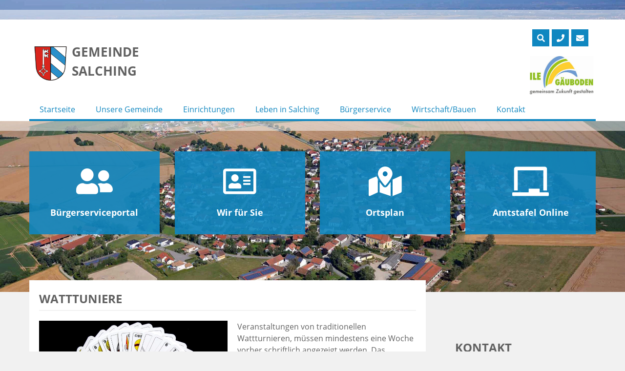

--- FILE ---
content_type: text/html; charset=UTF-8
request_url: https://www.salching.de/aktuelles/watttuniere/
body_size: 16928
content:
<!doctype html>
<html lang="de">
<head>
	<meta charset="UTF-8">
	<meta name="viewport" content="width=device-width, initial-scale=1">
    <meta name="handheldfriendly" content="true" />
	<link rel="profile" href="https://gmpg.org/xfn/11">

    <!-- Stylesheet -->
    <link rel="stylesheet" href="https://www.salching.de/wp-content/themes/gemeinde/assets/css/stylesheet.css">

    <!--    Preload Fonts-->
    <link rel="preload" href="https://www.salching.de/wp-content/themes/gemeinde/assets/webfonts/opensans/open-sans-v15-latin-300.woff2" as="font" type="font/woff2" crossorigin>
    <link rel="preload" href="https://www.salching.de/wp-content/themes/gemeinde/assets/webfonts/opensans/open-sans-v15-latin-regular.woff2" as="font" type="font/woff2" crossorigin>
    <link rel="preload" href="https://www.salching.de/wp-content/themes/gemeinde/assets/webfonts/opensans/open-sans-v15-latin-700.woff2" as="font" type="font/woff2" crossorigin>
    <link rel="preload" href="https://www.salching.de/wp-content/themes/gemeinde/assets/webfonts/fontawesome/fa-light-300.woff2" as="font" type="font/woff2" crossorigin>
    <link rel="preload" href="https://www.salching.de/wp-content/themes/gemeinde/assets/webfonts/fontawesome/fa-solid-900.woff2" as="font" type="font/woff2" crossorigin>
    <link rel="preload" href="https://www.salching.de/wp-content/themes/gemeinde/assets/webfonts/fontawesome/fa-regular-400.woff2" as="font" type="font/woff2" crossorigin>
    <link rel="preload" href="https://www.salching.de/wp-content/themes/gemeinde/assets/webfonts/fontawesome/fa-brands-400.woff2" as="font" type="font/woff2" crossorigin>
    <link rel="preload" href="https://www.salching.de/wp-content/themes/gemeinde/assets/webfonts/fontawesome/fa-duotone-900.woff2" as="font" type="font/woff2" crossorigin>


    <!-- FontAwsome -->
    <link rel="stylesheet" href="https://www.salching.de/wp-content/themes/gemeinde/assets/css/fontawesome/all.css">

    <!-- Favicons -->
    <link rel="apple-touch-icon" sizes="57x57" href="https://www.salching.de/wp-content/themes/gemeinde/assets/img/favicons/apple-icon-57x57.png">
    <link rel="apple-touch-icon" sizes="60x60" href="https://www.salching.de/wp-content/themes/gemeinde/assets/img/favicons/apple-icon-60x60.png">
    <link rel="apple-touch-icon" sizes="72x72" href="https://www.salching.de/wp-content/themes/gemeinde/assets/img/favicons/apple-icon-72x72.png">
    <link rel="apple-touch-icon" sizes="76x76" href="https://www.salching.de/wp-content/themes/gemeinde/assets/img/favicons/apple-icon-76x76.png">
    <link rel="apple-touch-icon" sizes="114x114" href="https://www.salching.de/wp-content/themes/gemeinde/assets/img/favicons/apple-icon-114x114.png">
    <link rel="apple-touch-icon" sizes="120x120" href="https://www.salching.de/wp-content/themes/gemeinde/assets/img/favicons/apple-icon-120x120.png">
    <link rel="apple-touch-icon" sizes="144x144" href="https://www.salching.de/wp-content/themes/gemeinde/assets/img/favicons/apple-icon-144x144.png">
    <link rel="apple-touch-icon" sizes="152x152" href="https://www.salching.de/wp-content/themes/gemeinde/assets/img/favicons/apple-icon-152x152.png">
    <link rel="apple-touch-icon" sizes="180x180" href="https://www.salching.de/wp-content/themes/gemeinde/assets/img/favicons/apple-icon-180x180.png">
    <link rel="icon" type="image/png" sizes="192x192"  href="https://www.salching.de/wp-content/themes/gemeinde/assets/img/favicons/android-icon-192x192.png">
    <link rel="icon" type="image/png" sizes="32x32" href="https://www.salching.de/wp-content/themes/gemeinde/assets/img/favicons/favicon-32x32.png">
    <link rel="icon" type="image/png" sizes="96x96" href="https://www.salching.de/wp-content/themes/gemeinde/assets/img/favicons/favicon-96x96.png">
    <link rel="icon" type="image/png" sizes="16x16" href="https://www.salching.de/wp-content/themes/gemeinde/assets/img/favicons/favicon-16x16.png">
    <link rel="manifest" href="https://www.salching.de/wp-content/themes/gemeinde/assets/img/favicons/manifest.json">
    <meta name="msapplication-TileColor" content="#ffffff">
    <meta name="msapplication-TileImage" content="https://www.salching.de/wp-content/themes/gemeinde/assets/img/favicons/ms-icon-144x144.png">
    <meta name="theme-color" content="#ffffff">

    
	
<script>
const lang = ["Google Maps","Google Karte laden","Die  Karte wurde von Google Maps eingebettet.","Es gelten die","von Google.","Datenschutzerklärungen","https://www.salching.de/wp-content/plugins/aweos-google-maps-iframe-load-per-click/lang/../"];
</script>
<meta name='robots' content='index, follow, max-image-preview:large, max-snippet:-1, max-video-preview:-1' />

	<!-- This site is optimized with the Yoast SEO plugin v26.5 - https://yoast.com/wordpress/plugins/seo/ -->
	<title>Watttuniere - Gemeinde Salching</title>
	<link rel="canonical" href="https://www.salching.de/aktuelles/watttuniere/" />
	<meta property="og:locale" content="de_DE" />
	<meta property="og:type" content="article" />
	<meta property="og:title" content="Watttuniere - Gemeinde Salching" />
	<meta property="og:description" content="Veranstaltungen von traditionellen Wattturnieren, müssen mindestens eine Woche vorher schriftlich angezeigt werden. Das entsprechende Formular finden Sie hier." />
	<meta property="og:url" content="https://www.salching.de/aktuelles/watttuniere/" />
	<meta property="og:site_name" content="Gemeinde Salching" />
	<meta property="article:published_time" content="2024-04-25T09:55:04+00:00" />
	<meta property="article:modified_time" content="2024-04-25T09:55:05+00:00" />
	<meta property="og:image" content="https://www.salching.de/wp-content/uploads/2024/04/cards-627167_1920.jpg" />
	<meta property="og:image:width" content="1920" />
	<meta property="og:image:height" content="1440" />
	<meta property="og:image:type" content="image/jpeg" />
	<meta name="author" content="Edith Wörtz" />
	<meta name="twitter:card" content="summary_large_image" />
	<meta name="twitter:label1" content="Verfasst von" />
	<meta name="twitter:data1" content="Edith Wörtz" />
	<meta name="twitter:label2" content="Geschätzte Lesezeit" />
	<meta name="twitter:data2" content="1 Minute" />
	<script type="application/ld+json" class="yoast-schema-graph">{"@context":"https://schema.org","@graph":[{"@type":"WebPage","@id":"https://www.salching.de/aktuelles/watttuniere/","url":"https://www.salching.de/aktuelles/watttuniere/","name":"Watttuniere - Gemeinde Salching","isPartOf":{"@id":"https://www.salching.de/#website"},"primaryImageOfPage":{"@id":"https://www.salching.de/aktuelles/watttuniere/#primaryimage"},"image":{"@id":"https://www.salching.de/aktuelles/watttuniere/#primaryimage"},"thumbnailUrl":"https://www.salching.de/wp-content/uploads/2024/04/cards-627167_1920.jpg","datePublished":"2024-04-25T09:55:04+00:00","dateModified":"2024-04-25T09:55:05+00:00","author":{"@id":"https://www.salching.de/#/schema/person/34d395dc22a2bfd57954c0e9c1748401"},"breadcrumb":{"@id":"https://www.salching.de/aktuelles/watttuniere/#breadcrumb"},"inLanguage":"de","potentialAction":[{"@type":"ReadAction","target":["https://www.salching.de/aktuelles/watttuniere/"]}]},{"@type":"ImageObject","inLanguage":"de","@id":"https://www.salching.de/aktuelles/watttuniere/#primaryimage","url":"https://www.salching.de/wp-content/uploads/2024/04/cards-627167_1920.jpg","contentUrl":"https://www.salching.de/wp-content/uploads/2024/04/cards-627167_1920.jpg","width":1920,"height":1440,"caption":"Bild: Pixabay"},{"@type":"BreadcrumbList","@id":"https://www.salching.de/aktuelles/watttuniere/#breadcrumb","itemListElement":[{"@type":"ListItem","position":1,"name":"Startseite","item":"https://www.salching.de/"},{"@type":"ListItem","position":2,"name":"Watttuniere"}]},{"@type":"WebSite","@id":"https://www.salching.de/#website","url":"https://www.salching.de/","name":"Gemeinde Salching","description":"","potentialAction":[{"@type":"SearchAction","target":{"@type":"EntryPoint","urlTemplate":"https://www.salching.de/?s={search_term_string}"},"query-input":{"@type":"PropertyValueSpecification","valueRequired":true,"valueName":"search_term_string"}}],"inLanguage":"de"},{"@type":"Person","@id":"https://www.salching.de/#/schema/person/34d395dc22a2bfd57954c0e9c1748401","name":"Edith Wörtz"}]}</script>
	<!-- / Yoast SEO plugin. -->


<link rel="alternate" type="application/rss+xml" title="Gemeinde Salching &raquo; Feed" href="https://www.salching.de/feed/" />
<link rel="alternate" type="application/rss+xml" title="Gemeinde Salching &raquo; Kommentar-Feed" href="https://www.salching.de/comments/feed/" />
<link rel="alternate" title="oEmbed (JSON)" type="application/json+oembed" href="https://www.salching.de/wp-json/oembed/1.0/embed?url=https%3A%2F%2Fwww.salching.de%2Faktuelles%2Fwatttuniere%2F" />
<link rel="alternate" title="oEmbed (XML)" type="text/xml+oembed" href="https://www.salching.de/wp-json/oembed/1.0/embed?url=https%3A%2F%2Fwww.salching.de%2Faktuelles%2Fwatttuniere%2F&#038;format=xml" />
<style id='wp-img-auto-sizes-contain-inline-css' type='text/css'>
img:is([sizes=auto i],[sizes^="auto," i]){contain-intrinsic-size:3000px 1500px}
/*# sourceURL=wp-img-auto-sizes-contain-inline-css */
</style>
<style id='wp-emoji-styles-inline-css' type='text/css'>

	img.wp-smiley, img.emoji {
		display: inline !important;
		border: none !important;
		box-shadow: none !important;
		height: 1em !important;
		width: 1em !important;
		margin: 0 0.07em !important;
		vertical-align: -0.1em !important;
		background: none !important;
		padding: 0 !important;
	}
/*# sourceURL=wp-emoji-styles-inline-css */
</style>
<style id='wp-block-library-inline-css' type='text/css'>
:root{--wp-block-synced-color:#7a00df;--wp-block-synced-color--rgb:122,0,223;--wp-bound-block-color:var(--wp-block-synced-color);--wp-editor-canvas-background:#ddd;--wp-admin-theme-color:#007cba;--wp-admin-theme-color--rgb:0,124,186;--wp-admin-theme-color-darker-10:#006ba1;--wp-admin-theme-color-darker-10--rgb:0,107,160.5;--wp-admin-theme-color-darker-20:#005a87;--wp-admin-theme-color-darker-20--rgb:0,90,135;--wp-admin-border-width-focus:2px}@media (min-resolution:192dpi){:root{--wp-admin-border-width-focus:1.5px}}.wp-element-button{cursor:pointer}:root .has-very-light-gray-background-color{background-color:#eee}:root .has-very-dark-gray-background-color{background-color:#313131}:root .has-very-light-gray-color{color:#eee}:root .has-very-dark-gray-color{color:#313131}:root .has-vivid-green-cyan-to-vivid-cyan-blue-gradient-background{background:linear-gradient(135deg,#00d084,#0693e3)}:root .has-purple-crush-gradient-background{background:linear-gradient(135deg,#34e2e4,#4721fb 50%,#ab1dfe)}:root .has-hazy-dawn-gradient-background{background:linear-gradient(135deg,#faaca8,#dad0ec)}:root .has-subdued-olive-gradient-background{background:linear-gradient(135deg,#fafae1,#67a671)}:root .has-atomic-cream-gradient-background{background:linear-gradient(135deg,#fdd79a,#004a59)}:root .has-nightshade-gradient-background{background:linear-gradient(135deg,#330968,#31cdcf)}:root .has-midnight-gradient-background{background:linear-gradient(135deg,#020381,#2874fc)}:root{--wp--preset--font-size--normal:16px;--wp--preset--font-size--huge:42px}.has-regular-font-size{font-size:1em}.has-larger-font-size{font-size:2.625em}.has-normal-font-size{font-size:var(--wp--preset--font-size--normal)}.has-huge-font-size{font-size:var(--wp--preset--font-size--huge)}.has-text-align-center{text-align:center}.has-text-align-left{text-align:left}.has-text-align-right{text-align:right}.has-fit-text{white-space:nowrap!important}#end-resizable-editor-section{display:none}.aligncenter{clear:both}.items-justified-left{justify-content:flex-start}.items-justified-center{justify-content:center}.items-justified-right{justify-content:flex-end}.items-justified-space-between{justify-content:space-between}.screen-reader-text{border:0;clip-path:inset(50%);height:1px;margin:-1px;overflow:hidden;padding:0;position:absolute;width:1px;word-wrap:normal!important}.screen-reader-text:focus{background-color:#ddd;clip-path:none;color:#444;display:block;font-size:1em;height:auto;left:5px;line-height:normal;padding:15px 23px 14px;text-decoration:none;top:5px;width:auto;z-index:100000}html :where(.has-border-color){border-style:solid}html :where([style*=border-top-color]){border-top-style:solid}html :where([style*=border-right-color]){border-right-style:solid}html :where([style*=border-bottom-color]){border-bottom-style:solid}html :where([style*=border-left-color]){border-left-style:solid}html :where([style*=border-width]){border-style:solid}html :where([style*=border-top-width]){border-top-style:solid}html :where([style*=border-right-width]){border-right-style:solid}html :where([style*=border-bottom-width]){border-bottom-style:solid}html :where([style*=border-left-width]){border-left-style:solid}html :where(img[class*=wp-image-]){height:auto;max-width:100%}:where(figure){margin:0 0 1em}html :where(.is-position-sticky){--wp-admin--admin-bar--position-offset:var(--wp-admin--admin-bar--height,0px)}@media screen and (max-width:600px){html :where(.is-position-sticky){--wp-admin--admin-bar--position-offset:0px}}

/*# sourceURL=wp-block-library-inline-css */
</style><style id='global-styles-inline-css' type='text/css'>
:root{--wp--preset--aspect-ratio--square: 1;--wp--preset--aspect-ratio--4-3: 4/3;--wp--preset--aspect-ratio--3-4: 3/4;--wp--preset--aspect-ratio--3-2: 3/2;--wp--preset--aspect-ratio--2-3: 2/3;--wp--preset--aspect-ratio--16-9: 16/9;--wp--preset--aspect-ratio--9-16: 9/16;--wp--preset--color--black: #000000;--wp--preset--color--cyan-bluish-gray: #abb8c3;--wp--preset--color--white: #ffffff;--wp--preset--color--pale-pink: #f78da7;--wp--preset--color--vivid-red: #cf2e2e;--wp--preset--color--luminous-vivid-orange: #ff6900;--wp--preset--color--luminous-vivid-amber: #fcb900;--wp--preset--color--light-green-cyan: #7bdcb5;--wp--preset--color--vivid-green-cyan: #00d084;--wp--preset--color--pale-cyan-blue: #8ed1fc;--wp--preset--color--vivid-cyan-blue: #0693e3;--wp--preset--color--vivid-purple: #9b51e0;--wp--preset--gradient--vivid-cyan-blue-to-vivid-purple: linear-gradient(135deg,rgb(6,147,227) 0%,rgb(155,81,224) 100%);--wp--preset--gradient--light-green-cyan-to-vivid-green-cyan: linear-gradient(135deg,rgb(122,220,180) 0%,rgb(0,208,130) 100%);--wp--preset--gradient--luminous-vivid-amber-to-luminous-vivid-orange: linear-gradient(135deg,rgb(252,185,0) 0%,rgb(255,105,0) 100%);--wp--preset--gradient--luminous-vivid-orange-to-vivid-red: linear-gradient(135deg,rgb(255,105,0) 0%,rgb(207,46,46) 100%);--wp--preset--gradient--very-light-gray-to-cyan-bluish-gray: linear-gradient(135deg,rgb(238,238,238) 0%,rgb(169,184,195) 100%);--wp--preset--gradient--cool-to-warm-spectrum: linear-gradient(135deg,rgb(74,234,220) 0%,rgb(151,120,209) 20%,rgb(207,42,186) 40%,rgb(238,44,130) 60%,rgb(251,105,98) 80%,rgb(254,248,76) 100%);--wp--preset--gradient--blush-light-purple: linear-gradient(135deg,rgb(255,206,236) 0%,rgb(152,150,240) 100%);--wp--preset--gradient--blush-bordeaux: linear-gradient(135deg,rgb(254,205,165) 0%,rgb(254,45,45) 50%,rgb(107,0,62) 100%);--wp--preset--gradient--luminous-dusk: linear-gradient(135deg,rgb(255,203,112) 0%,rgb(199,81,192) 50%,rgb(65,88,208) 100%);--wp--preset--gradient--pale-ocean: linear-gradient(135deg,rgb(255,245,203) 0%,rgb(182,227,212) 50%,rgb(51,167,181) 100%);--wp--preset--gradient--electric-grass: linear-gradient(135deg,rgb(202,248,128) 0%,rgb(113,206,126) 100%);--wp--preset--gradient--midnight: linear-gradient(135deg,rgb(2,3,129) 0%,rgb(40,116,252) 100%);--wp--preset--font-size--small: 13px;--wp--preset--font-size--medium: 20px;--wp--preset--font-size--large: 36px;--wp--preset--font-size--x-large: 42px;--wp--preset--spacing--20: 0.44rem;--wp--preset--spacing--30: 0.67rem;--wp--preset--spacing--40: 1rem;--wp--preset--spacing--50: 1.5rem;--wp--preset--spacing--60: 2.25rem;--wp--preset--spacing--70: 3.38rem;--wp--preset--spacing--80: 5.06rem;--wp--preset--shadow--natural: 6px 6px 9px rgba(0, 0, 0, 0.2);--wp--preset--shadow--deep: 12px 12px 50px rgba(0, 0, 0, 0.4);--wp--preset--shadow--sharp: 6px 6px 0px rgba(0, 0, 0, 0.2);--wp--preset--shadow--outlined: 6px 6px 0px -3px rgb(255, 255, 255), 6px 6px rgb(0, 0, 0);--wp--preset--shadow--crisp: 6px 6px 0px rgb(0, 0, 0);}:where(.is-layout-flex){gap: 0.5em;}:where(.is-layout-grid){gap: 0.5em;}body .is-layout-flex{display: flex;}.is-layout-flex{flex-wrap: wrap;align-items: center;}.is-layout-flex > :is(*, div){margin: 0;}body .is-layout-grid{display: grid;}.is-layout-grid > :is(*, div){margin: 0;}:where(.wp-block-columns.is-layout-flex){gap: 2em;}:where(.wp-block-columns.is-layout-grid){gap: 2em;}:where(.wp-block-post-template.is-layout-flex){gap: 1.25em;}:where(.wp-block-post-template.is-layout-grid){gap: 1.25em;}.has-black-color{color: var(--wp--preset--color--black) !important;}.has-cyan-bluish-gray-color{color: var(--wp--preset--color--cyan-bluish-gray) !important;}.has-white-color{color: var(--wp--preset--color--white) !important;}.has-pale-pink-color{color: var(--wp--preset--color--pale-pink) !important;}.has-vivid-red-color{color: var(--wp--preset--color--vivid-red) !important;}.has-luminous-vivid-orange-color{color: var(--wp--preset--color--luminous-vivid-orange) !important;}.has-luminous-vivid-amber-color{color: var(--wp--preset--color--luminous-vivid-amber) !important;}.has-light-green-cyan-color{color: var(--wp--preset--color--light-green-cyan) !important;}.has-vivid-green-cyan-color{color: var(--wp--preset--color--vivid-green-cyan) !important;}.has-pale-cyan-blue-color{color: var(--wp--preset--color--pale-cyan-blue) !important;}.has-vivid-cyan-blue-color{color: var(--wp--preset--color--vivid-cyan-blue) !important;}.has-vivid-purple-color{color: var(--wp--preset--color--vivid-purple) !important;}.has-black-background-color{background-color: var(--wp--preset--color--black) !important;}.has-cyan-bluish-gray-background-color{background-color: var(--wp--preset--color--cyan-bluish-gray) !important;}.has-white-background-color{background-color: var(--wp--preset--color--white) !important;}.has-pale-pink-background-color{background-color: var(--wp--preset--color--pale-pink) !important;}.has-vivid-red-background-color{background-color: var(--wp--preset--color--vivid-red) !important;}.has-luminous-vivid-orange-background-color{background-color: var(--wp--preset--color--luminous-vivid-orange) !important;}.has-luminous-vivid-amber-background-color{background-color: var(--wp--preset--color--luminous-vivid-amber) !important;}.has-light-green-cyan-background-color{background-color: var(--wp--preset--color--light-green-cyan) !important;}.has-vivid-green-cyan-background-color{background-color: var(--wp--preset--color--vivid-green-cyan) !important;}.has-pale-cyan-blue-background-color{background-color: var(--wp--preset--color--pale-cyan-blue) !important;}.has-vivid-cyan-blue-background-color{background-color: var(--wp--preset--color--vivid-cyan-blue) !important;}.has-vivid-purple-background-color{background-color: var(--wp--preset--color--vivid-purple) !important;}.has-black-border-color{border-color: var(--wp--preset--color--black) !important;}.has-cyan-bluish-gray-border-color{border-color: var(--wp--preset--color--cyan-bluish-gray) !important;}.has-white-border-color{border-color: var(--wp--preset--color--white) !important;}.has-pale-pink-border-color{border-color: var(--wp--preset--color--pale-pink) !important;}.has-vivid-red-border-color{border-color: var(--wp--preset--color--vivid-red) !important;}.has-luminous-vivid-orange-border-color{border-color: var(--wp--preset--color--luminous-vivid-orange) !important;}.has-luminous-vivid-amber-border-color{border-color: var(--wp--preset--color--luminous-vivid-amber) !important;}.has-light-green-cyan-border-color{border-color: var(--wp--preset--color--light-green-cyan) !important;}.has-vivid-green-cyan-border-color{border-color: var(--wp--preset--color--vivid-green-cyan) !important;}.has-pale-cyan-blue-border-color{border-color: var(--wp--preset--color--pale-cyan-blue) !important;}.has-vivid-cyan-blue-border-color{border-color: var(--wp--preset--color--vivid-cyan-blue) !important;}.has-vivid-purple-border-color{border-color: var(--wp--preset--color--vivid-purple) !important;}.has-vivid-cyan-blue-to-vivid-purple-gradient-background{background: var(--wp--preset--gradient--vivid-cyan-blue-to-vivid-purple) !important;}.has-light-green-cyan-to-vivid-green-cyan-gradient-background{background: var(--wp--preset--gradient--light-green-cyan-to-vivid-green-cyan) !important;}.has-luminous-vivid-amber-to-luminous-vivid-orange-gradient-background{background: var(--wp--preset--gradient--luminous-vivid-amber-to-luminous-vivid-orange) !important;}.has-luminous-vivid-orange-to-vivid-red-gradient-background{background: var(--wp--preset--gradient--luminous-vivid-orange-to-vivid-red) !important;}.has-very-light-gray-to-cyan-bluish-gray-gradient-background{background: var(--wp--preset--gradient--very-light-gray-to-cyan-bluish-gray) !important;}.has-cool-to-warm-spectrum-gradient-background{background: var(--wp--preset--gradient--cool-to-warm-spectrum) !important;}.has-blush-light-purple-gradient-background{background: var(--wp--preset--gradient--blush-light-purple) !important;}.has-blush-bordeaux-gradient-background{background: var(--wp--preset--gradient--blush-bordeaux) !important;}.has-luminous-dusk-gradient-background{background: var(--wp--preset--gradient--luminous-dusk) !important;}.has-pale-ocean-gradient-background{background: var(--wp--preset--gradient--pale-ocean) !important;}.has-electric-grass-gradient-background{background: var(--wp--preset--gradient--electric-grass) !important;}.has-midnight-gradient-background{background: var(--wp--preset--gradient--midnight) !important;}.has-small-font-size{font-size: var(--wp--preset--font-size--small) !important;}.has-medium-font-size{font-size: var(--wp--preset--font-size--medium) !important;}.has-large-font-size{font-size: var(--wp--preset--font-size--large) !important;}.has-x-large-font-size{font-size: var(--wp--preset--font-size--x-large) !important;}
/*# sourceURL=global-styles-inline-css */
</style>

<style id='classic-theme-styles-inline-css' type='text/css'>
/*! This file is auto-generated */
.wp-block-button__link{color:#fff;background-color:#32373c;border-radius:9999px;box-shadow:none;text-decoration:none;padding:calc(.667em + 2px) calc(1.333em + 2px);font-size:1.125em}.wp-block-file__button{background:#32373c;color:#fff;text-decoration:none}
/*# sourceURL=/wp-includes/css/classic-themes.min.css */
</style>
<style id='awmp-map-inline-css' type='text/css'>
/*
* Prefixed by https://autoprefixer.github.io
* PostCSS: v7.0.29,
* Autoprefixer: v9.7.6
* Browsers: last 4 version
*/

.awmp-map {
    text-align: center;
    font-family: "Georgia", "serif";
    font-weight: 100;
    background-size: cover;
    background-repeat: no-repeat;
    background-position: center center;
    max-width: 100%;
}

.awmp-map span, .awmp-map a, .awmp-map a:hover {
    cursor: pointer;
    text-decoration: underline;
    z-index: 100000;
}

.awmp-map span, .awmp-map a, .awmp-map h3, .awmp-map p {
    color: grey !important;
}

.awmp_map_wrapper { 
    vertical-align: middle;
    background-size: cover !important;
    height: 100%;
    display: -webkit-box;
    display: -ms-flexbox;
    display: flex;
    -webkit-box-align: center;
        -ms-flex-align: center;
            align-items: center;
    -webkit-box-pack: center;
        -ms-flex-pack: center;
            justify-content: center;
    -webkit-box-orient: vertical;
    -webkit-box-direction: normal;
        -ms-flex-direction: column;
            flex-direction: column;
}

.awmp-icon {
    margin: 0 auto;
    width: 300px;
    height: 190px;
}
/*# sourceURL=awmp-map-inline-css */
</style>
<link rel='stylesheet' id='awpm_style-css' href='https://www.salching.de/wp-content/plugins/aweos-google-maps-iframe-load-per-click/style.css?ver=5.2' type='text/css' media='all' />
<link rel='stylesheet' id='ditty-news-ticker-font-css' href='https://www.salching.de/wp-content/plugins/ditty-news-ticker/legacy/inc/static/libs/fontastic/styles.css?ver=3.1.59' type='text/css' media='all' />
<link rel='stylesheet' id='ditty-news-ticker-css' href='https://www.salching.de/wp-content/plugins/ditty-news-ticker/legacy/inc/static/css/style.css?ver=3.1.59' type='text/css' media='all' />
<link rel='stylesheet' id='ditty-displays-css' href='https://www.salching.de/wp-content/plugins/ditty-news-ticker/build/dittyDisplays.css?ver=3.1.59' type='text/css' media='all' />
<link rel='stylesheet' id='events-manager-css' href='https://www.salching.de/wp-content/plugins/events-manager/includes/css/events-manager.min.css?ver=7.2.3' type='text/css' media='all' />
<style id='events-manager-inline-css' type='text/css'>
body .em { --font-family : inherit; --font-weight : inherit; --font-size : 1em; --line-height : inherit; }
/*# sourceURL=events-manager-inline-css */
</style>
<link rel='stylesheet' id='dantheme-style-css' href='https://www.salching.de/wp-content/themes/gemeinde/style.css?ver=6.9' type='text/css' media='all' />
<link rel='stylesheet' id='fancybox-css' href='https://www.salching.de/wp-content/plugins/easy-fancybox/fancybox/1.5.4/jquery.fancybox.min.css?ver=6.9' type='text/css' media='screen' />
<style id='fancybox-inline-css' type='text/css'>
#fancybox-outer{background:#ffffff}#fancybox-content{background:#ffffff;border-color:#ffffff;color:#000000;}#fancybox-title,#fancybox-title-float-main{color:#fff}
/*# sourceURL=fancybox-inline-css */
</style>
<link rel='stylesheet' id='cf7cf-style-css' href='https://www.salching.de/wp-content/plugins/cf7-conditional-fields/style.css?ver=2.6.7' type='text/css' media='all' />
<link rel='stylesheet' id='wp-block-paragraph-css' href='https://www.salching.de/wp-includes/blocks/paragraph/style.min.css?ver=6.9' type='text/css' media='all' />
<script type="text/javascript" src="https://www.salching.de/wp-content/themes/gemeinde/assets/lib/jquery-3.4.1.min.js?ver=6.9" id="jquery-js"></script>
<script type="text/javascript" id="awmp-map-js-after">
/* <![CDATA[ */
const policies = "<a target='_blank' href='https://policies.google.com/privacy?hl=de' rel='noreferrer noopener'> " + lang[5] + " </a>";
const anzeigen = "<span title='Karte anzeigen' class='awmp-show-map'>" + lang[1] + "</span>";
const style = 'background:linear-gradient(rgba(255,255,255,0.5), rgba(255,255,255,0.5)),url(' + lang[6] + 'map.svg);' +
'border: 1px solid grey;'
const icon = ""; 

jQuery(function() {
	jQuery('.awmp-map').html(
		"<div class='awmp_map_wrapper' style='" + style + "'>\
			<h3>" + lang[0] + "</h3>\
			<p>"
				+ anzeigen + " " + "<br>" + lang[2] + "<br>" + lang[3] + policies + lang[4] + 
			"</p>\
		</div>"
	);

	jQuery('span.awmp-show-map').click(function() {
		// `this` is the <a> 
		var map = jQuery(this).parent().parent().parent(); 
		map.replaceWith(function () {
			// string is split to escape the php iframe detector
		    return jQuery(['<', 'iframe', '>'].join(''), {
		        src: map.attr('data-src'),
		        frameborder: map.attr('data-frameborder'),
		        allowfullscreen: map.attr('data-allowfullscreen'),
		        style: map.attr('style'),
		        id: map.attr('id'),
		        class: map.attr('class'),
		        name: map.attr('name'),
		        title: map.attr('tite')
		    });
		});
	})
});

//# sourceURL=awmp-map-js-after
/* ]]> */
</script>
<script type="text/javascript" src="https://www.salching.de/wp-content/plugins/dan-a-z-index/a-to-z-index.js?ver=6.9" id="a-to-z-index-js-js"></script>
<script type="text/javascript" src="https://www.salching.de/wp-includes/js/jquery/ui/core.min.js?ver=1.13.3" id="jquery-ui-core-js"></script>
<script type="text/javascript" src="https://www.salching.de/wp-includes/js/jquery/ui/mouse.min.js?ver=1.13.3" id="jquery-ui-mouse-js"></script>
<script type="text/javascript" src="https://www.salching.de/wp-includes/js/jquery/ui/sortable.min.js?ver=1.13.3" id="jquery-ui-sortable-js"></script>
<script type="text/javascript" src="https://www.salching.de/wp-includes/js/jquery/ui/datepicker.min.js?ver=1.13.3" id="jquery-ui-datepicker-js"></script>
<script type="text/javascript" id="jquery-ui-datepicker-js-after">
/* <![CDATA[ */
jQuery(function(jQuery){jQuery.datepicker.setDefaults({"closeText":"Schlie\u00dfen","currentText":"Heute","monthNames":["Januar","Februar","M\u00e4rz","April","Mai","Juni","Juli","August","September","Oktober","November","Dezember"],"monthNamesShort":["Jan.","Feb.","M\u00e4rz","Apr.","Mai","Juni","Juli","Aug.","Sep.","Okt.","Nov.","Dez."],"nextText":"Weiter","prevText":"Zur\u00fcck","dayNames":["Sonntag","Montag","Dienstag","Mittwoch","Donnerstag","Freitag","Samstag"],"dayNamesShort":["So.","Mo.","Di.","Mi.","Do.","Fr.","Sa."],"dayNamesMin":["S","M","D","M","D","F","S"],"dateFormat":"d. MM yy","firstDay":1,"isRTL":false});});
//# sourceURL=jquery-ui-datepicker-js-after
/* ]]> */
</script>
<script type="text/javascript" src="https://www.salching.de/wp-includes/js/jquery/ui/resizable.min.js?ver=1.13.3" id="jquery-ui-resizable-js"></script>
<script type="text/javascript" src="https://www.salching.de/wp-includes/js/jquery/ui/draggable.min.js?ver=1.13.3" id="jquery-ui-draggable-js"></script>
<script type="text/javascript" src="https://www.salching.de/wp-includes/js/jquery/ui/controlgroup.min.js?ver=1.13.3" id="jquery-ui-controlgroup-js"></script>
<script type="text/javascript" src="https://www.salching.de/wp-includes/js/jquery/ui/checkboxradio.min.js?ver=1.13.3" id="jquery-ui-checkboxradio-js"></script>
<script type="text/javascript" src="https://www.salching.de/wp-includes/js/jquery/ui/button.min.js?ver=1.13.3" id="jquery-ui-button-js"></script>
<script type="text/javascript" src="https://www.salching.de/wp-includes/js/jquery/ui/dialog.min.js?ver=1.13.3" id="jquery-ui-dialog-js"></script>
<script type="text/javascript" id="events-manager-js-extra">
/* <![CDATA[ */
var EM = {"ajaxurl":"https://www.salching.de/wp-admin/admin-ajax.php","locationajaxurl":"https://www.salching.de/wp-admin/admin-ajax.php?action=locations_search","firstDay":"1","locale":"de","dateFormat":"yy-mm-dd","ui_css":"https://www.salching.de/wp-content/plugins/events-manager/includes/css/jquery-ui/build.min.css","show24hours":"1","is_ssl":"1","autocomplete_limit":"10","calendar":{"breakpoints":{"small":560,"medium":908,"large":false},"month_format":"M Y"},"phone":"","datepicker":{"format":"d.m.Y","locale":"de"},"search":{"breakpoints":{"small":650,"medium":850,"full":false}},"url":"https://www.salching.de/wp-content/plugins/events-manager","assets":{"input.em-uploader":{"js":{"em-uploader":{"url":"https://www.salching.de/wp-content/plugins/events-manager/includes/js/em-uploader.js?v=7.2.3","event":"em_uploader_ready"}}},".em-event-editor":{"js":{"event-editor":{"url":"https://www.salching.de/wp-content/plugins/events-manager/includes/js/events-manager-event-editor.js?v=7.2.3","event":"em_event_editor_ready"}},"css":{"event-editor":"https://www.salching.de/wp-content/plugins/events-manager/includes/css/events-manager-event-editor.min.css?v=7.2.3"}},".em-recurrence-sets, .em-timezone":{"js":{"luxon":{"url":"luxon/luxon.js?v=7.2.3","event":"em_luxon_ready"}}},".em-booking-form, #em-booking-form, .em-booking-recurring, .em-event-booking-form":{"js":{"em-bookings":{"url":"https://www.salching.de/wp-content/plugins/events-manager/includes/js/bookingsform.js?v=7.2.3","event":"em_booking_form_js_loaded"}}},"#em-opt-archetypes":{"js":{"archetypes":"https://www.salching.de/wp-content/plugins/events-manager/includes/js/admin-archetype-editor.js?v=7.2.3","archetypes_ms":"https://www.salching.de/wp-content/plugins/events-manager/includes/js/admin-archetypes.js?v=7.2.3","qs":"qs/qs.js?v=7.2.3"}}},"cached":"1","txt_search":"Suche nach Veranstaltung","txt_searching":"Suche...","txt_loading":"Wird geladen\u00a0\u2026"};
//# sourceURL=events-manager-js-extra
/* ]]> */
</script>
<script type="text/javascript" src="https://www.salching.de/wp-content/plugins/events-manager/includes/js/events-manager.js?ver=7.2.3" id="events-manager-js"></script>
<script type="text/javascript" src="https://www.salching.de/wp-content/plugins/events-manager/includes/external/flatpickr/l10n/de.js?ver=7.2.3" id="em-flatpickr-localization-js"></script>
<link rel="https://api.w.org/" href="https://www.salching.de/wp-json/" /><link rel="alternate" title="JSON" type="application/json" href="https://www.salching.de/wp-json/wp/v2/posts/28814" /><link rel='shortlink' href='https://www.salching.de/?p=28814' />

    <!-- Mobile Detect -->
    
    <!-- LESS Compiler -->
<!--	-->

    <!-- JS für Suche -->
    <script>
        jQuery(document).ready(function($) {
            $("#hide").click(function(){
                $("#searchbox").hide();
            });
            $("#show").click(function(){
                $("#searchbox").show();
            });
        });
    </script>
	
	<script>
  document.addEventListener("DOMContentLoaded", function () {
    document.querySelectorAll('.em-ajax').forEach(function(el) {
      el.classList.remove('em-ajax');
    });
  });
</script>


<meta name="generator" content="WP Rocket 3.20.2" data-wpr-features="wpr_desktop" /></head>

<body class="wp-singular post-template-default single single-post postid-28814 single-format-standard wp-theme-gemeinde ">
<div data-rocket-location-hash="54257ff4dc2eb7aae68fa23eb5f11e06" id="page" class="site">
    <a class="skip-link screen-reader-text" href="#content">Skip to content</a>

    
    <!-- Multithumnail -->
    <div data-rocket-location-hash="789f52b6bae57c7cd325ffbf0d56c900" class="space"></div>
            <div data-rocket-location-hash="7de8cd700a4ee6e733af1a93cc0b1d5e" class="slider">
            <div data-rocket-location-hash="b390cef92a857b076e3aa09a6a45c265" class="header-img-cat" style="background-image: url(https://www.salching.de/wp-content/uploads/2020/11/Salching-Oberpiebing-25.jpg)"> <!-- Ausgabe -->
            </div>
        </div>

        

    <header data-rocket-location-hash="9b15c6757b84619e23003335bf75e9f3" id="masthead" class="site-header">
        <div data-rocket-location-hash="c6b596319bceba9ce004dfe83d3f3826" class="header-background">
            <div data-rocket-location-hash="378a3e4dbe608afcb36b41b953e53403" class="inner">
                <div class="site-branding">
                    <span class="site-title">
                    <a class="logo" href="https://www.salching.de/" title="Gemeinde Salching" rel="home">
                        <span class="bloginfo">Gemeinde Salching</span>
                        <img src="https://www.salching.de/wp-content/themes/gemeinde/assets/img/salching-gemeinde-wappen.png" alt="Gemeinde Salching Logo">
                        <span class="name-logo">Gemeinde <br>Salching</span>
                    </a>
                    </span>
                </div>

                <div class="flex-icons-logo">
                    <div class="icons-header">
                        <!-- Search -->
                        <div id="show" class="sidebar-icons--search">
                            <div class="sidebar-icons--icon">
                                <i class="far fa-search"></i>
                                <div class="tooltip-text">Suche</div>
                            </div>
                        </div>
                        <div id="searchbox" class="searchbox" style="display: none">

                            <div class="inner-search">
                                <div class="container-searchbox">
                                    <div class="searchbox--topbar">
                                        <div class="inner">
                                            <h2 class="entry-title headline-white">Suche</h2>
                                        </div>
                                        <i id="hide" class="fas fa-times-circle"></i>
                                    </div>
                                    <div class="inner icon-form">
                                        <form action="/" method="get">
                                            <input class="searchbox--input" placeholder="Suchbegriff eingeben" type="text" name="s" id="search" value="" />
                                            <input type="submit" class="search-submit" value=""   />
                                        </form>
                                    </div>
                                </div>
                            </div>
                        </div>
                        <!-- Search Ende -->

                        <div class="phone">
                            <a href="tel:+499426381" target="_blank"><i class="fas fa-phone"></i></a>
                            <div class="tooltip-text">Anrufen</div>
                        </div>

                        <div class="mail">
                            <a href="mailto:&#98;&#x75;&#101;&#x72;g&#x65;r&#104;&#x61;&#117;&#x73;&#64;&#x73;a&#x6c;c&#104;&#x69;&#110;&#x67;&#46;&#x64;e" target="_blank"><i class="fas fa-envelope"></i></a>
                            <div class="tooltip-text">Mail</div>
                        </div>
                    </div>

                    <div class="ile-logo">
                       <a href="https://www.ile-gaeuboden.de" target="_blank">
                        <img alt="ILE Gäuboden Logo" src="https://www.salching.de/wp-content/themes/gemeinde/assets/img/logo-ile-gaeuboden.jpg"/>
                       </a>
                    </div>
                </div>

            </div>


            <div class="navbar">
                <div class="inner">
                    <nav id="site-navigation" class="main-navigation">
                        <button class="menu-toggle" aria-controls="primary-menu" aria-expanded="false"><i class="far fa-bars"></i>                        </button>
                        <div class="menu-hauptmenue-container"><ul id="primary-menu" class="menu"> <li class="closebtn"><a onclick="closebtn()"><i class="far fa-times"></i></a></li><li id="menu-item-386" class="menu-item menu-item-type-post_type menu-item-object-page menu-item-home menu-item-has-children menu-item-386"><a href="https://www.salching.de/">Startseite</a>
<ul class="sub-menu">
	<li id="menu-item-387" class="menu-item menu-item-type-taxonomy menu-item-object-category current-post-ancestor current-menu-parent current-post-parent menu-item-has-children menu-item-387"><a href="https://www.salching.de/aktuelles/">Aktuelles</a>
	<ul class="sub-menu">
		<li id="menu-item-49853" class="menu-item menu-item-type-taxonomy menu-item-object-category menu-item-49853"><a href="https://www.salching.de/aktuelles/2026/">2026</a></li>
		<li id="menu-item-36165" class="menu-item menu-item-type-taxonomy menu-item-object-category menu-item-36165"><a href="https://www.salching.de/2025/">Archiv 2025</a></li>
		<li id="menu-item-25990" class="menu-item menu-item-type-taxonomy menu-item-object-category menu-item-25990"><a href="https://www.salching.de/2024/">Archiv 2024</a></li>
		<li id="menu-item-15953" class="menu-item menu-item-type-taxonomy menu-item-object-category menu-item-15953"><a href="https://www.salching.de/archiv-2023/">Archiv 2023</a></li>
		<li id="menu-item-11183" class="menu-item menu-item-type-taxonomy menu-item-object-category menu-item-11183"><a href="https://www.salching.de/2022/">Archiv 2022</a></li>
		<li id="menu-item-3579" class="menu-item menu-item-type-taxonomy menu-item-object-category menu-item-3579"><a href="https://www.salching.de/2021/">Archiv 2021</a></li>
		<li id="menu-item-392" class="menu-item menu-item-type-taxonomy menu-item-object-category menu-item-392"><a href="https://www.salching.de/2020/">Archiv 2020</a></li>
		<li id="menu-item-394" class="menu-item menu-item-type-taxonomy menu-item-object-category menu-item-394"><a href="https://www.salching.de/archiv-2019/">Archiv 2019</a></li>
		<li id="menu-item-393" class="menu-item menu-item-type-taxonomy menu-item-object-category menu-item-393"><a href="https://www.salching.de/archiv-2018/">Archiv 2018</a></li>
	</ul>
</li>
	<li id="menu-item-303" class="menu-item menu-item-type-post_type menu-item-object-page menu-item-303"><a href="https://www.salching.de/veranstaltungen/">Veranstaltungen</a></li>
	<li id="menu-item-40895" class="menu-item menu-item-type-post_type menu-item-object-page menu-item-40895"><a href="https://www.salching.de/rathaus1/">Rathaus</a></li>
	<li id="menu-item-395" class="menu-item menu-item-type-post_type menu-item-object-page menu-item-395"><a href="https://www.salching.de/amtstafel/">Amtstafel Online</a></li>
</ul>
</li>
<li id="menu-item-40" class="menu-item menu-item-type-post_type menu-item-object-page menu-item-has-children menu-item-40"><a href="https://www.salching.de/unsere-gemeinde/">Unsere Gemeinde</a>
<ul class="sub-menu">
	<li id="menu-item-134" class="menu-item menu-item-type-post_type menu-item-object-page menu-item-134"><a href="https://www.salching.de/unsere-gemeinde/grusswort-buergermeister/">Grußwort Bürgermeister</a></li>
	<li id="menu-item-473" class="menu-item menu-item-type-post_type menu-item-object-page menu-item-has-children menu-item-473"><a href="https://www.salching.de/unser-gemeinderat/">Unser Gemeinderat</a>
	<ul class="sub-menu">
		<li id="menu-item-472" class="menu-item menu-item-type-post_type menu-item-object-page menu-item-472"><a href="https://www.salching.de/sitzungstermine/">Sitzungstermine</a></li>
		<li id="menu-item-474" class="menu-item menu-item-type-taxonomy menu-item-object-category menu-item-474"><a href="https://www.salching.de/sitzungsberichte/">Sitzungsberichte</a></li>
	</ul>
</li>
	<li id="menu-item-471" class="menu-item menu-item-type-post_type menu-item-object-page menu-item-471"><a target="_blank" href="https://ratsinfo-vg-aiterhofen.digitalfabrix.de/ylogon.asp?smcpn=info&#038;smclom=1#new_tab">Ratsinformationssystem</a></li>
	<li id="menu-item-17285" class="menu-item menu-item-type-post_type menu-item-object-page menu-item-17285"><a target="_blank" href="https://www.vg-aiterhofen.de/standesamt-gaeuboden/#new_tab">Standesamt Gäuboden</a></li>
	<li id="menu-item-135" class="menu-item menu-item-type-post_type menu-item-object-page menu-item-135"><a href="https://www.salching.de/unsere-gemeinde/ortsplan/">Lage und Ortsplan</a></li>
	<li id="menu-item-470" class="menu-item menu-item-type-post_type menu-item-object-page menu-item-470"><a href="https://www.salching.de/zahlen-und-daten/">Zahlen und Daten</a></li>
	<li id="menu-item-216" class="menu-item menu-item-type-post_type menu-item-object-page menu-item-216"><a href="https://www.salching.de/unsere-gemeinde/geschichte-und-wappen/">Geschichte und Wappen</a></li>
</ul>
</li>
<li id="menu-item-39" class="menu-item menu-item-type-post_type menu-item-object-page menu-item-has-children menu-item-39"><a href="https://www.salching.de/einrichtungen/">Einrichtungen</a>
<ul class="sub-menu">
	<li id="menu-item-572" class="menu-item menu-item-type-post_type menu-item-object-page menu-item-has-children menu-item-572"><a href="https://www.salching.de/kindertagesstaette/">Kindertagesstätten</a>
	<ul class="sub-menu">
		<li id="menu-item-25965" class="menu-item menu-item-type-post_type menu-item-object-page menu-item-25965"><a target="_blank" href="https://www.kita-salching.de/#new_tab">Kindertagesstätte St. Nikolaus</a></li>
		<li id="menu-item-25964" class="menu-item menu-item-type-post_type menu-item-object-page menu-item-25964"><a target="_blank" href="https://www.naturkita-salching.de/#new_tab">Natur- und Waldkindergarten Salching</a></li>
	</ul>
</li>
	<li id="menu-item-724" class="menu-item menu-item-type-post_type menu-item-object-page menu-item-has-children menu-item-724"><a href="https://www.salching.de/schulen/">Schulen</a>
	<ul class="sub-menu">
		<li id="menu-item-723" class="menu-item menu-item-type-post_type menu-item-object-page menu-item-has-children menu-item-723"><a href="https://www.salching.de/grundschule-salching/">Grundschule Salching</a>
		<ul class="sub-menu">
			<li id="menu-item-722" class="menu-item menu-item-type-post_type menu-item-object-page menu-item-722"><a href="https://www.salching.de/aktuelles-termine/">Aktuelles / Termine</a></li>
			<li id="menu-item-721" class="menu-item menu-item-type-post_type menu-item-object-page menu-item-721"><a href="https://www.salching.de/verwaltung/">Verwaltung</a></li>
		</ul>
</li>
		<li id="menu-item-720" class="menu-item menu-item-type-post_type menu-item-object-page menu-item-720"><a href="https://www.salching.de/grund-und-mittelschule-leiblfing/">Grund- und Mittelschule Leiblfing</a></li>
	</ul>
</li>
	<li id="menu-item-719" class="menu-item menu-item-type-post_type menu-item-object-page menu-item-719"><a href="https://www.salching.de/ganztagsbetreuung/">Ganztagsbetreuung</a></li>
	<li id="menu-item-809" class="menu-item menu-item-type-post_type menu-item-object-page menu-item-809"><a href="https://www.salching.de/vhs/">vhs</a></li>
	<li id="menu-item-240" class="menu-item menu-item-type-taxonomy menu-item-object-category menu-item-240"><a href="https://www.salching.de/abfallentsorgung/">Abfallentsorgung</a></li>
	<li id="menu-item-808" class="menu-item menu-item-type-post_type menu-item-object-page menu-item-808"><a href="https://www.salching.de/abwasser-und-wasser/">Abwasser und Wasser</a></li>
	<li id="menu-item-807" class="menu-item menu-item-type-post_type menu-item-object-page menu-item-807"><a href="https://www.salching.de/bauhof/">Bauhof</a></li>
	<li id="menu-item-27083" class="menu-item menu-item-type-taxonomy menu-item-object-category menu-item-has-children menu-item-27083"><a href="https://www.salching.de/kommunalunternehmen-salching/">Kommunalunternehmen Salching</a>
	<ul class="sub-menu">
		<li id="menu-item-27087" class="menu-item menu-item-type-post_type menu-item-object-page menu-item-27087"><a href="https://www.salching.de/impressum/">Kommunalunternehmen Salching – Impressum</a></li>
	</ul>
</li>
	<li id="menu-item-806" class="menu-item menu-item-type-post_type menu-item-object-page menu-item-806"><a target="_blank" href="https://webopac.winbiap.de/salching/index.aspx#new_tab">Bücherei</a></li>
	<li id="menu-item-805" class="menu-item menu-item-type-post_type menu-item-object-page menu-item-805"><a href="https://www.salching.de/buergerkultur-treffpunkt/">Bürger&#038;Kultur-Treffpunkt</a></li>
	<li id="menu-item-804" class="menu-item menu-item-type-post_type menu-item-object-page menu-item-804"><a href="https://www.salching.de/mehrzweckhalle/">Mehrzweckhalle</a></li>
	<li id="menu-item-46617" class="menu-item menu-item-type-post_type menu-item-object-page menu-item-46617"><a href="https://www.salching.de/feuerwehren/">Feuerwehren</a></li>
	<li id="menu-item-803" class="menu-item menu-item-type-post_type menu-item-object-page menu-item-803"><a href="https://www.salching.de/post-und-banken/">Post und Banken</a></li>
	<li id="menu-item-802" class="menu-item menu-item-type-post_type menu-item-object-page menu-item-802"><a href="https://www.salching.de/strom-und-gas/">Strom und Gas</a></li>
</ul>
</li>
<li id="menu-item-37" class="menu-item menu-item-type-post_type menu-item-object-page menu-item-has-children menu-item-37"><a href="https://www.salching.de/leben-in-salching/">Leben in Salching</a>
<ul class="sub-menu">
	<li id="menu-item-213" class="menu-item menu-item-type-taxonomy menu-item-object-category menu-item-has-children menu-item-213"><a href="https://www.salching.de/vereine/">Vereine</a>
	<ul class="sub-menu">
		<li id="menu-item-877" class="menu-item menu-item-type-post_type menu-item-object-page menu-item-877"><a href="https://www.salching.de/allgemeines/">Allgemeines</a></li>
	</ul>
</li>
	<li id="menu-item-876" class="menu-item menu-item-type-post_type menu-item-object-page menu-item-has-children menu-item-876"><a href="https://www.salching.de/jugend/">Jugend</a>
	<ul class="sub-menu">
		<li id="menu-item-875" class="menu-item menu-item-type-post_type menu-item-object-page menu-item-875"><a href="https://www.salching.de/jugendbeauftragter/">Jugendbeauftragter</a></li>
	</ul>
</li>
	<li id="menu-item-874" class="menu-item menu-item-type-post_type menu-item-object-page menu-item-has-children menu-item-874"><a href="https://www.salching.de/senioren/">Senioren</a>
	<ul class="sub-menu">
		<li id="menu-item-873" class="menu-item menu-item-type-post_type menu-item-object-page menu-item-873"><a href="https://www.salching.de/seniorenbeauftragte/">Seniorenbeauftragte</a></li>
	</ul>
</li>
	<li id="menu-item-872" class="menu-item menu-item-type-post_type menu-item-object-page menu-item-872"><a href="https://www.salching.de/nachbarschaftshilfe/">Nachbarschaftshilfe</a></li>
	<li id="menu-item-33445" class="menu-item menu-item-type-post_type menu-item-object-page menu-item-33445"><a href="https://www.salching.de/caritas-ansprechpartner/">Caritas-Ansprechpartner</a></li>
	<li id="menu-item-871" class="menu-item menu-item-type-post_type menu-item-object-page menu-item-871"><a href="https://www.salching.de/kirchen-und-pfarraemter/">Kirchen und Pfarrämter</a></li>
	<li id="menu-item-870" class="menu-item menu-item-type-post_type menu-item-object-page menu-item-870"><a href="https://www.salching.de/ihre-buergerpflichten/">Ihre Bürgerpflichten</a></li>
	<li id="menu-item-771" class="menu-item menu-item-type-post_type menu-item-object-page menu-item-has-children menu-item-771"><a href="https://www.salching.de/freizeit-und-erholung/">Freizeit und Erholung</a>
	<ul class="sub-menu">
		<li id="menu-item-867" class="menu-item menu-item-type-post_type menu-item-object-page menu-item-867"><a href="https://www.salching.de/radwege/">Radwege</a></li>
		<li id="menu-item-772" class="menu-item menu-item-type-post_type menu-item-object-page menu-item-772"><a href="https://www.salching.de/bewegungsparcours/">Bewegungsparcours</a></li>
	</ul>
</li>
	<li id="menu-item-878" class="menu-item menu-item-type-post_type menu-item-object-page menu-item-878"><a href="https://www.salching.de/natur-landschaft/">Natur und Landschaft</a></li>
	<li id="menu-item-10142" class="menu-item menu-item-type-post_type menu-item-object-page menu-item-10142"><a href="https://www.salching.de/dorferneuerung/">Dorferneuerung</a></li>
	<li id="menu-item-20223" class="menu-item menu-item-type-post_type menu-item-object-page menu-item-20223"><a target="_blank" href="https://stadtstraubing.maps.arcgis.com/apps/dashboards/ce3989cb8474487fba1440d03d17f48e#new_tab">Defibrillatoren-Standorte</a></li>
	<li id="menu-item-30631" class="menu-item menu-item-type-post_type menu-item-object-page menu-item-30631"><a href="https://www.salching.de/bayernwlan/">BayernWLAN</a></li>
</ul>
</li>
<li id="menu-item-36" class="menu-item menu-item-type-post_type menu-item-object-page menu-item-has-children menu-item-36"><a href="https://www.salching.de/buergerservice/">Bürgerservice</a>
<ul class="sub-menu">
	<li id="menu-item-40905" class="menu-item menu-item-type-post_type menu-item-object-page menu-item-40905"><a href="https://www.salching.de/rathaus1/">Rathaus</a></li>
	<li id="menu-item-3638" class="menu-item menu-item-type-post_type menu-item-object-page menu-item-3638"><a target="_blank" href="https://www.vg-aiterhofen.de/online-dienste-und-formulare/#new_tab">Online-Dienste und Formulare</a></li>
	<li id="menu-item-906" class="menu-item menu-item-type-post_type menu-item-object-page menu-item-906"><a href="https://www.salching.de/allgemeine-information/">Allgemeine Information</a></li>
	<li id="menu-item-905" class="menu-item menu-item-type-post_type menu-item-object-page menu-item-has-children menu-item-905"><a href="https://www.salching.de/ortsrecht/">Ortsrecht</a>
	<ul class="sub-menu">
		<li id="menu-item-904" class="menu-item menu-item-type-post_type menu-item-object-page menu-item-904"><a href="https://www.salching.de/satzungen-verordnungen-und-richtlinien/">Satzungen, Verordnungen und Richtlinien</a></li>
	</ul>
</li>
	<li id="menu-item-1015" class="menu-item menu-item-type-post_type menu-item-object-page menu-item-has-children menu-item-1015"><a href="https://www.salching.de/soziales/">Soziales</a>
	<ul class="sub-menu">
		<li id="menu-item-1014" class="menu-item menu-item-type-post_type menu-item-object-page menu-item-1014"><a href="https://www.salching.de/notfallmappe/">Notfallmappe</a></li>
	</ul>
</li>
	<li id="menu-item-1013" class="menu-item menu-item-type-post_type menu-item-object-page menu-item-1013"><a href="https://www.salching.de/ile-gaeuboden/">ILE Gäuboden</a></li>
	<li id="menu-item-1012" class="menu-item menu-item-type-post_type menu-item-object-page menu-item-has-children menu-item-1012"><a href="https://www.salching.de/hochwasserschutz/">Hochwasserschutz</a>
	<ul class="sub-menu">
		<li id="menu-item-1011" class="menu-item menu-item-type-post_type menu-item-object-page menu-item-1011"><a href="https://www.salching.de/info-zum-100-jaehrigen-hochwasser-an-der-aitrach/">Info zum 100-jährigen Hochwasser</a></li>
		<li id="menu-item-1010" class="menu-item menu-item-type-post_type menu-item-object-page menu-item-1010"><a href="https://www.salching.de/allgemeine-info-lfu/">allgemeine Info LFU</a></li>
		<li id="menu-item-1009" class="menu-item menu-item-type-post_type menu-item-object-page menu-item-1009"><a target="_blank" href="https://www.hochwasserinfo.bayern.de/#new_tab">Hochwasserinfo Bayern</a></li>
	</ul>
</li>
	<li id="menu-item-1008" class="menu-item menu-item-type-post_type menu-item-object-page menu-item-1008"><a href="https://www.salching.de/bauliche-gestaltung/">Bauliche Gestaltung</a></li>
	<li id="menu-item-4441" class="menu-item menu-item-type-post_type menu-item-object-post menu-item-4441"><a href="https://www.salching.de/2021/gemeinde-app-muni-ist-jetzt-zum-download-verfuegbar/">Gemeinde-App Muni</a></li>
</ul>
</li>
<li id="menu-item-2861" class="menu-item menu-item-type-custom menu-item-object-custom menu-item-has-children menu-item-2861"><a href="/wirtschaft-bauen/">Wirtschaft/Bauen</a>
<ul class="sub-menu">
	<li id="menu-item-925" class="menu-item menu-item-type-post_type menu-item-object-page menu-item-has-children menu-item-925"><a href="https://www.salching.de/bauleitplanung/">Bauleitplanung</a>
	<ul class="sub-menu">
		<li id="menu-item-1006" class="menu-item menu-item-type-post_type menu-item-object-page menu-item-1006"><a href="https://www.salching.de/laufende-verfahren/">Laufende Verfahren</a></li>
		<li id="menu-item-924" class="menu-item menu-item-type-post_type menu-item-object-page menu-item-924"><a href="https://www.salching.de/bebauungsplaene/">Bebauungspläne</a></li>
	</ul>
</li>
	<li id="menu-item-1138" class="menu-item menu-item-type-post_type menu-item-object-page menu-item-1138"><a href="https://www.salching.de/baugebiete/">Baugebiete</a></li>
	<li id="menu-item-1136" class="menu-item menu-item-type-post_type menu-item-object-page menu-item-1136"><a href="https://www.salching.de/gewerbe-gebiet/">Gewerbegebiet</a></li>
	<li id="menu-item-1135" class="menu-item menu-item-type-post_type menu-item-object-page menu-item-has-children menu-item-1135"><a href="https://www.salching.de/breitband/">Breitband</a>
	<ul class="sub-menu">
		<li id="menu-item-4265" class="menu-item menu-item-type-post_type menu-item-object-page menu-item-4265"><a href="https://www.salching.de/gigabitrichtlinie/">Gigabitrichtlinie</a></li>
	</ul>
</li>
	<li id="menu-item-1163" class="menu-item menu-item-type-taxonomy menu-item-object-category menu-item-1163"><a href="https://www.salching.de/gewerbetreibende/">Gewerbetreibende</a></li>
	<li id="menu-item-1134" class="menu-item menu-item-type-post_type menu-item-object-page menu-item-1134"><a href="https://www.salching.de/foerderungen/">Förderungen</a></li>
	<li id="menu-item-46411" class="menu-item menu-item-type-post_type menu-item-object-page menu-item-46411"><a target="_blank" href="https://www.salching.de/wp-content/uploads/2025/09/Endbericht_Salching.pdf#new_tab">Kommunalen Wärmeplanung</a></li>
</ul>
</li>
<li id="menu-item-34" class="menu-item menu-item-type-post_type menu-item-object-page menu-item-34"><a href="https://www.salching.de/kontakt/">Kontakt</a></li>
</ul></div>
                        <!--                        <div class="link-boxes mobil">-->
                        <!--                            <div class="inner">-->
                        <!--                                -->                        <!--                                    -->                        <!--                                        <div class="blue-container">-->
                        <!--                                            -->                        <!--                                            -->                        <!--                                            <a href="--><!--" target="--><!--">-->                        <!--                                                -->                        <!--                                                <span class="icon">--><!--</span>-->
                        <!--                                                <span class="icon-text">--><!--</span>-->
                        <!--                                                -->                        <!--                                            </a>-->
                        <!--                                        -->                        <!--                                        </div>-->
                        <!--                                    -->                        <!--                                -->                        <!--                                    -->                        <!--                                -->                        <!--                            </div>-->
                        <!--                        </div>-->

                    </nav><!-- #site-navigation -->
                </div>
            </div>
        </div>
    </header><!-- #masthead -->

    <div data-rocket-location-hash="335be3c8002241813ceb03eed7b8a4a7" class="link-boxes">
        <div class="inner">
                                                <div class="blue-container">

                                                                        <a href="https://www.buergerservice-portal.de/bayern/vgaiterhofen/" target="_blank">                            
                            <span class="icon"><i class="fas fa-user-friends"></i></span>
                            <span class="icon-text">Bürgerserviceportal</span>
                                                    </a>
                                        </div>
                                    <div class="blue-container">

                                                                        <a href="https://www.vg-aiterhofen.de/durchwahlverzeichnis/" target="_blank">                            
                            <span class="icon"><i class="far fa-address-card"></i></span>
                            <span class="icon-text">Wir für Sie</span>
                                                    </a>
                                        </div>
                                    <div class="blue-container">

                                                                        <a href="/unsere-gemeinde/ortsplan" target="_self">                            
                            <span class="icon"><i class="fas fa-map-marked-alt"></i></span>
                            <span class="icon-text">Ortsplan</span>
                                                    </a>
                                        </div>
                                    <div class="blue-container">

                                                                        <a href="/amtstafel" target="_self">                            
                            <span class="icon"><i class="fas fa-chalkboard"></i></span>
                            <span class="icon-text">Amtstafel Online</span>
                                                    </a>
                                        </div>
                                    </div>
    </div>

    <div data-rocket-location-hash="3a9f64de0a160a860058aac6a4c5c613" id="content" class="site-content">
	<div data-rocket-location-hash="3631ca6672abfea0692e5f8eea5f7a8a" id="primary" class="content-area">
		<main id="main" class="site-main">
            <div class="inner">
                

<article id="post-28814" class="post-28814 post type-post status-publish format-standard has-post-thumbnail hentry category-aktuelles">

    <header class="entry-header">
        <h1 class="entry-title">Watttuniere</h1>
    </header><!-- .entry-header -->

    <div class="entry-content">
        <div class="float-img">
            <div class="post-img">
                <figure class="header-image">
                    <img width="1920" height="1440" src="https://www.salching.de/wp-content/uploads/2024/04/cards-627167_1920.jpg" class="attachment- size- wp-post-image" alt="" decoding="async" srcset="https://www.salching.de/wp-content/uploads/2024/04/cards-627167_1920.jpg 1920w, https://www.salching.de/wp-content/uploads/2024/04/cards-627167_1920-300x225.jpg 300w, https://www.salching.de/wp-content/uploads/2024/04/cards-627167_1920-1024x768.jpg 1024w, https://www.salching.de/wp-content/uploads/2024/04/cards-627167_1920-768x576.jpg 768w, https://www.salching.de/wp-content/uploads/2024/04/cards-627167_1920-1536x1152.jpg 1536w" sizes="(max-width: 1920px) 100vw, 1920px" /> <!-- das Beitragsbild -->
                                            <figcaption class="caption">Bild: Pixabay</figcaption>
                                    </figure>
            </div>
        </div>

        
<p>Veranstaltungen von traditionellen Wattturnieren, müssen mindestens eine Woche vorher schriftlich angezeigt werden. Das entsprechende Formular finden Sie <a href="https://www.vg-aiterhofen.de/online-dienste-und-formulare/">hier</a>.</p>

        
    </div><!-- .entry-content -->

    <footer class="entry-footer">
            </footer><!-- .entry-footer -->
</article><!-- #post-28814 -->

            </div>
		</main><!-- #main -->
	</div><!-- #primary -->


<aside id="secondary" class="widget-area">
	<section id="acf_custom_widget-2" class="widget acf-custom-widget">                            <h2 class="headline-dark">Kontakt</h2>
                <strong>Gemeinde Salching</strong>
                                    
                                                    <div class="contact-detail">
                                <i class="fas fa-map-marker-alt"></i>Schulstraße 2, 94330 Salching                            </div>
                        
                                                    <div class="contact-detail">
                                <i class="fas fa-phone"></i>                                                                    <a href="tel:+499426381" target="_blank">09426 381</a>
                                                            </div>
                        
                                                    <div class="contact-detail">
                                <i class="fas fa-envelope"></i>                                                                    <a href="&#109;&#x61;&#105;&#x6c;t&#x6f;:&#98;&#x75;&#101;&#x72;&#103;&#x65;r&#x68;a&#117;&#x73;&#64;&#x73;a&#x6c;c&#x68;&#x69;&#110;&#x67;&#46;&#x64;e" target="_blank">b&#117;&#101;&#x72;&#x67;&#x65;rh&#97;&#117;&#x73;&#x40;&#x73;a&#108;&#99;&#104;&#x69;&#x6e;&#x67;&#46;&#100;&#101;</a>
                                                            </div>
                        
                                                    <div class="contact-detail">
                                <i class="fas fa-clock"></i>Montag, Dienstag, Donnerstag und Freitag von 8 bis 12 Uhr
Dienstag zusätzlich: 14 bis 18 Uhr                            </div>
                        
                                                        </section><section id="text-5" class="widget widget_text"><h2 class="widget-title">Veröffentlichung von Vereinsberichten auf der Homepage</h2>			<div class="textwidget"><p><a href="https://www.salching.de/veroeffentlichung-von-vereins-und-gesellschaftsberichten-auf-der-gemeinde-homepage/"><img loading="lazy" decoding="async" class="size-medium wp-image-27079" src="https://www.salching.de/wp-content/uploads/2024/03/signs-25066_1280-300x300.png" alt="" width="300" height="300" srcset="https://www.salching.de/wp-content/uploads/2024/03/signs-25066_1280-300x300.png 300w, https://www.salching.de/wp-content/uploads/2024/03/signs-25066_1280-1024x1024.png 1024w, https://www.salching.de/wp-content/uploads/2024/03/signs-25066_1280-150x150.png 150w, https://www.salching.de/wp-content/uploads/2024/03/signs-25066_1280-768x768.png 768w, https://www.salching.de/wp-content/uploads/2024/03/signs-25066_1280.png 1280w" sizes="auto, (max-width: 300px) 100vw, 300px" /></a></p>
</div>
		</section><section id="em_widget-2" class="widget widget_em_widget"><h2 class="widget-title">Veranstaltungen</h2><div class="em pixelbones em-list-widget em-events-widget"><li>Mo. 19. Januar | 18:00 Uhr</li><li><strong>Frauenbund &#8211; Osterkerzenbasteln</strong></li><li class="link"><a href="https://www.salching.de/veranstaltungen/frauenbund-osterkerzenbasteln/"><i class="fal fa-chevron-double-right"></i> mehr erfahren</a></li><li>Di. 27. Januar | 14:30 Uhr</li><li><strong>ILE Senioren &#8211; Vortrag über Schockanrufe – Enkeltrick</strong></li><li class="link"><a href="https://www.salching.de/veranstaltungen/ile-senioren-vortrag-ueber-schockanrufe-enkeltrick/"><i class="fal fa-chevron-double-right"></i> mehr erfahren</a></li><li>Di. 27. Januar | 19:30 Uhr</li><li><strong>CSU OV &#8211; Podiumsdiskussion des JU-Kreisverbands Straubing-Bogen mit Landratskandidat Ewald Seifert</strong></li><li class="link"><a href="https://www.salching.de/veranstaltungen/csu-ov-podiumsdiskussion-des-ju-kreisverbands-straubing-bogen-mit-landratskandidat-ewald-seifert/"><i class="fal fa-chevron-double-right"></i> mehr erfahren</a></li><li class="all-events-link"><a href="https://www.salching.de/veranstaltungen/" title="weitere Veranstaltungen">weitere Veranstaltungen</a></li></div></section><section id="text-3" class="widget widget_text"><h2 class="widget-title">Salchinger Gemeindebladl</h2>			<div class="textwidget"><p><a href="https://www.salching.de/wp-content/uploads/2025/12/Salching-Gmd-Blatt_15-2025_Abzug2_verkleinert.pdf" target="_blank" rel="noopener"><img loading="lazy" decoding="async" class="alignnone wp-image-48811 size-medium" src="https://www.salching.de/wp-content/uploads/2025/12/Gemeindebaddl-Salching-2025-Deckblatt-221x300.jpg" alt="" width="221" height="300" srcset="https://www.salching.de/wp-content/uploads/2025/12/Gemeindebaddl-Salching-2025-Deckblatt-221x300.jpg 221w, https://www.salching.de/wp-content/uploads/2025/12/Gemeindebaddl-Salching-2025-Deckblatt.jpg 670w" sizes="auto, (max-width: 221px) 100vw, 221px" /></a></p>
</div>
		</section><section id="text-2" class="widget widget_text"><h2 class="widget-title">Seniorenflyer</h2>			<div class="textwidget"><p><a href="https://www.salching.de/wp-content/uploads/2025/12/ILE-Senioren-Programm-2026-1.pdf" target="_blank" rel="noopener"><img loading="lazy" decoding="async" class="alignnone wp-image-48649 size-medium" src="https://www.salching.de/wp-content/uploads/2025/12/Seniorenflyer-213x300.png" alt="" width="213" height="300" srcset="https://www.salching.de/wp-content/uploads/2025/12/Seniorenflyer-213x300.png 213w, https://www.salching.de/wp-content/uploads/2025/12/Seniorenflyer.png 645w" sizes="auto, (max-width: 213px) 100vw, 213px" /></a></p>
</div>
		</section><section id="text-4" class="widget widget_text"><h2 class="widget-title">Salchinger Hefte</h2>			<div class="textwidget"><p><a href="https://www.salching.de/salchinger-hefte/"><img loading="lazy" decoding="async" class="alignnone size-medium wp-image-3294" src="https://www.salching.de/wp-content/uploads/2020/12/SalchingerHefte-211x300.jpg" alt="" width="211" height="300" srcset="https://www.salching.de/wp-content/uploads/2020/12/SalchingerHefte-211x300.jpg 211w, https://www.salching.de/wp-content/uploads/2020/12/SalchingerHefte-721x1024.jpg 721w, https://www.salching.de/wp-content/uploads/2020/12/SalchingerHefte-768x1091.jpg 768w, https://www.salching.de/wp-content/uploads/2020/12/SalchingerHefte-1081x1536.jpg 1081w, https://www.salching.de/wp-content/uploads/2020/12/SalchingerHefte.jpg 1351w" sizes="auto, (max-width: 211px) 100vw, 211px" /></a></p>
</div>
		</section></aside><!-- #secondary -->

	</div><!-- #content -->
	<footer id="colophon" class="site-footer">
        <div class="site-footer--copyright">
            <div class="inner footer-flex">
                <div class="left-footer">
                    © 2026                    Gemeinde Salching <span class="sep">&nbsp;|&nbsp;</span>
                    <div class="menu-footer-menue-container"><ul id="menu-footer-menue" class="menu"><li id="menu-item-42" class="menu-item menu-item-type-post_type menu-item-object-page menu-item-42"><a href="https://www.salching.de/datenschutz/">Datenschutz</a></li>
<li id="menu-item-41" class="menu-item menu-item-type-post_type menu-item-object-page menu-item-41"><a href="https://www.salching.de/impressum/">Impressum</a></li>
</ul></div><!-- Footer Menu -->
                </div>
                <div class="right-footer">
                    <img class="footer-logo" alt="Straubing NaWaRo Logo" src="https://www.salching.de/wp-content/themes/gemeinde/assets/img/straubing-nawaro-logo.jpg"/>
                </div>
            </div>
        </div>
	</footer><!-- #colophon -->
</div><!-- #page -->

<script type="speculationrules">
{"prefetch":[{"source":"document","where":{"and":[{"href_matches":"/*"},{"not":{"href_matches":["/wp-*.php","/wp-admin/*","/wp-content/uploads/*","/wp-content/*","/wp-content/plugins/*","/wp-content/themes/gemeinde/*","/*\\?(.+)"]}},{"not":{"selector_matches":"a[rel~=\"nofollow\"]"}},{"not":{"selector_matches":".no-prefetch, .no-prefetch a"}}]},"eagerness":"conservative"}]}
</script>
		<script type="text/javascript">
			(function() {
				let targetObjectName = 'EM';
				if ( typeof window[targetObjectName] === 'object' && window[targetObjectName] !== null ) {
					Object.assign( window[targetObjectName], []);
				} else {
					console.warn( 'Could not merge extra data: window.' + targetObjectName + ' not found or not an object.' );
				}
			})();
		</script>
		<script type="text/javascript" src="https://www.salching.de/wp-content/plugins/ditty-news-ticker/legacy/inc/static/js/swiped-events.min.js?ver=1.1.4" id="swiped-events-js"></script>
<script type="text/javascript" src="https://www.salching.de/wp-includes/js/imagesloaded.min.js?ver=5.0.0" id="imagesloaded-js"></script>
<script type="text/javascript" src="https://www.salching.de/wp-includes/js/jquery/ui/effect.min.js?ver=1.13.3" id="jquery-effects-core-js"></script>
<script type="text/javascript" id="ditty-news-ticker-js-extra">
/* <![CDATA[ */
var mtphr_dnt_vars = {"is_rtl":""};
//# sourceURL=ditty-news-ticker-js-extra
/* ]]> */
</script>
<script type="text/javascript" src="https://www.salching.de/wp-content/plugins/ditty-news-ticker/legacy/inc/static/js/ditty-news-ticker.js?ver=3.1.59" id="ditty-news-ticker-js"></script>
<script type="text/javascript" src="https://www.salching.de/wp-content/themes/gemeinde/assets/js/navigation.js?ver=20151215" id="dantheme-navigation-js"></script>
<script type="text/javascript" src="https://www.salching.de/wp-content/themes/gemeinde/assets/js/fix.js?ver=20191016" id="dantheme-fix-js"></script>
<script type="text/javascript" src="https://www.salching.de/wp-content/themes/gemeinde/assets/js/skip-link-focus-fix.js?ver=20151215" id="dantheme-skip-link-focus-fix-js"></script>
<script type="text/javascript" src="https://www.salching.de/wp-content/themes/gemeinde/assets/js/btt.js?ver=20190110" id="dantheme-btt-js"></script>
<script type="text/javascript" src="https://www.salching.de/wp-content/themes/gemeinde/assets/js/accordion.js?ver=20191106" id="dantheme-accordion-js"></script>
<script type="text/javascript" src="https://www.salching.de/wp-content/themes/gemeinde/assets/js/download_button.js?ver=1" id="download_button-js"></script>
<script type="text/javascript" src="https://www.salching.de/wp-content/themes/gemeinde/assets/js/dan_load_more_posts.js?ver=1" id="dan_load_more_posts-js"></script>
<script type="text/javascript" src="https://www.salching.de/wp-content/plugins/easy-fancybox/vendor/purify.min.js?ver=6.9" id="fancybox-purify-js"></script>
<script type="text/javascript" id="jquery-fancybox-js-extra">
/* <![CDATA[ */
var efb_i18n = {"close":"Close","next":"Next","prev":"Previous","startSlideshow":"Start slideshow","toggleSize":"Toggle size"};
//# sourceURL=jquery-fancybox-js-extra
/* ]]> */
</script>
<script type="text/javascript" src="https://www.salching.de/wp-content/plugins/easy-fancybox/fancybox/1.5.4/jquery.fancybox.min.js?ver=6.9" id="jquery-fancybox-js"></script>
<script type="text/javascript" id="jquery-fancybox-js-after">
/* <![CDATA[ */
var fb_timeout, fb_opts={'autoScale':true,'showCloseButton':true,'width':560,'height':340,'margin':20,'pixelRatio':'false','padding':10,'centerOnScroll':false,'enableEscapeButton':true,'speedIn':300,'speedOut':300,'overlayShow':true,'hideOnOverlayClick':true,'overlayColor':'#000','overlayOpacity':0.6,'minViewportWidth':320,'minVpHeight':320,'disableCoreLightbox':'true','enableBlockControls':'true','fancybox_openBlockControls':'true' };
if(typeof easy_fancybox_handler==='undefined'){
var easy_fancybox_handler=function(){
jQuery([".nolightbox","a.wp-block-file__button","a.pin-it-button","a[href*='pinterest.com\/pin\/create']","a[href*='facebook.com\/share']","a[href*='twitter.com\/share']"].join(',')).addClass('nofancybox');
jQuery('a.fancybox-close').on('click',function(e){e.preventDefault();jQuery.fancybox.close()});
/* IMG */
						var unlinkedImageBlocks=jQuery(".wp-block-image > img:not(.nofancybox,figure.nofancybox>img)");
						unlinkedImageBlocks.wrap(function() {
							var href = jQuery( this ).attr( "src" );
							return "<a href='" + href + "'></a>";
						});
var fb_IMG_select=jQuery('a[href*=".jpg" i]:not(.nofancybox,li.nofancybox>a,figure.nofancybox>a),area[href*=".jpg" i]:not(.nofancybox),a[href*=".png" i]:not(.nofancybox,li.nofancybox>a,figure.nofancybox>a),area[href*=".png" i]:not(.nofancybox),a[href*=".webp" i]:not(.nofancybox,li.nofancybox>a,figure.nofancybox>a),area[href*=".webp" i]:not(.nofancybox),a[href*=".jpeg" i]:not(.nofancybox,li.nofancybox>a,figure.nofancybox>a),area[href*=".jpeg" i]:not(.nofancybox)');
fb_IMG_select.addClass('fancybox image');
var fb_IMG_sections=jQuery('.gallery,.wp-block-gallery,.tiled-gallery,.wp-block-jetpack-tiled-gallery,.ngg-galleryoverview,.ngg-imagebrowser,.nextgen_pro_blog_gallery,.nextgen_pro_film,.nextgen_pro_horizontal_filmstrip,.ngg-pro-masonry-wrapper,.ngg-pro-mosaic-container,.nextgen_pro_sidescroll,.nextgen_pro_slideshow,.nextgen_pro_thumbnail_grid,.tiled-gallery');
fb_IMG_sections.each(function(){jQuery(this).find(fb_IMG_select).attr('rel','gallery-'+fb_IMG_sections.index(this));});
jQuery('a.fancybox,area.fancybox,.fancybox>a').each(function(){jQuery(this).fancybox(jQuery.extend(true,{},fb_opts,{'transition':'elastic','transitionIn':'elastic','transitionOut':'elastic','opacity':false,'hideOnContentClick':false,'titleShow':true,'titlePosition':'over','titleFromAlt':true,'showNavArrows':true,'enableKeyboardNav':true,'cyclic':false,'mouseWheel':'true','changeSpeed':250,'changeFade':300}))});
};};
jQuery(easy_fancybox_handler);jQuery(document).on('post-load',easy_fancybox_handler);

//# sourceURL=jquery-fancybox-js-after
/* ]]> */
</script>
<script type="text/javascript" src="https://www.salching.de/wp-content/plugins/page-links-to/dist/new-tab.js?ver=3.3.7" id="page-links-to-js"></script>
<script type="text/javascript" src="https://www.salching.de/wp-includes/js/dist/hooks.min.js?ver=dd5603f07f9220ed27f1" id="wp-hooks-js"></script>
<script type="text/javascript" src="https://www.salching.de/wp-includes/js/dist/i18n.min.js?ver=c26c3dc7bed366793375" id="wp-i18n-js"></script>
<script type="text/javascript" id="wp-i18n-js-after">
/* <![CDATA[ */
wp.i18n.setLocaleData( { 'text direction\u0004ltr': [ 'ltr' ] } );
//# sourceURL=wp-i18n-js-after
/* ]]> */
</script>
<script type="text/javascript" src="https://www.salching.de/wp-content/plugins/contact-form-7/includes/swv/js/index.js?ver=6.1.4" id="swv-js"></script>
<script type="text/javascript" id="contact-form-7-js-translations">
/* <![CDATA[ */
( function( domain, translations ) {
	var localeData = translations.locale_data[ domain ] || translations.locale_data.messages;
	localeData[""].domain = domain;
	wp.i18n.setLocaleData( localeData, domain );
} )( "contact-form-7", {"translation-revision-date":"2025-10-26 03:28:49+0000","generator":"GlotPress\/4.0.3","domain":"messages","locale_data":{"messages":{"":{"domain":"messages","plural-forms":"nplurals=2; plural=n != 1;","lang":"de"},"This contact form is placed in the wrong place.":["Dieses Kontaktformular wurde an der falschen Stelle platziert."],"Error:":["Fehler:"]}},"comment":{"reference":"includes\/js\/index.js"}} );
//# sourceURL=contact-form-7-js-translations
/* ]]> */
</script>
<script type="text/javascript" id="contact-form-7-js-before">
/* <![CDATA[ */
var wpcf7 = {
    "api": {
        "root": "https:\/\/www.salching.de\/wp-json\/",
        "namespace": "contact-form-7\/v1"
    },
    "cached": 1
};
//# sourceURL=contact-form-7-js-before
/* ]]> */
</script>
<script type="text/javascript" src="https://www.salching.de/wp-content/plugins/contact-form-7/includes/js/index.js?ver=6.1.4" id="contact-form-7-js"></script>
<script type="text/javascript" id="wpcf7cf-scripts-js-extra">
/* <![CDATA[ */
var wpcf7cf_global_settings = {"ajaxurl":"https://www.salching.de/wp-admin/admin-ajax.php"};
//# sourceURL=wpcf7cf-scripts-js-extra
/* ]]> */
</script>
<script type="text/javascript" src="https://www.salching.de/wp-content/plugins/cf7-conditional-fields/js/scripts.js?ver=2.6.7" id="wpcf7cf-scripts-js"></script>

<script>var rocket_beacon_data = {"ajax_url":"https:\/\/www.salching.de\/wp-admin\/admin-ajax.php","nonce":"70553776e5","url":"https:\/\/www.salching.de\/aktuelles\/watttuniere","is_mobile":false,"width_threshold":1600,"height_threshold":700,"delay":500,"debug":null,"status":{"atf":true,"lrc":true,"preconnect_external_domain":true},"elements":"img, video, picture, p, main, div, li, svg, section, header, span","lrc_threshold":1800,"preconnect_external_domain_elements":["link","script","iframe"],"preconnect_external_domain_exclusions":["static.cloudflareinsights.com","rel=\"profile\"","rel=\"preconnect\"","rel=\"dns-prefetch\"","rel=\"icon\""]}</script><script data-name="wpr-wpr-beacon" src='https://www.salching.de/wp-content/plugins/wp-rocket/assets/js/wpr-beacon.min.js' async></script></body>
</html>

<!-- This website is like a Rocket, isn't it? Performance optimized by WP Rocket. Learn more: https://wp-rocket.me - Debug: cached@1768756499 -->

--- FILE ---
content_type: text/javascript; charset=utf-8
request_url: https://www.salching.de/wp-content/themes/gemeinde/assets/js/dan_load_more_posts.js?ver=1
body_size: 296
content:
jQuery(document).ready(function ($) {

    $(document).on("click","#loop_button",function() {

        var catID = $(this).find('.categoryID').attr('id');
        var postWrapper = $(this).closest('.flex ');
        var appendItem = postWrapper.find('article:last-of-type');
        var count = postWrapper.find('article').length;
        var ppp = $(this).find('.categoryID').data('ppp');
        var article = postWrapper.find('article');
        var template = $(this).find('.categoryID').data('template');


        console.log( catID + ' catID' );
        console.log( count + ' count' );
        console.log( ppp + ' ppp' );
        console.log( template + ' template' );

        $.post(ajaxurl,
            {
                'type':"POST",
                'action': 'load_more_posts',
                'catID': catID,
                'count': count,
                'ppp': ppp,
                'template': template
            },function (response) {


            console.log(response);

                var posts = response;

                appendItem.after( posts.slice(0, -1) );

                if ( countPosts(posts) < ppp) {

                    postWrapper.find('#load_more').hide();
                    postWrapper.find('#load_none').show();
                }
                else {
                    postWrapper.find('#load_more').show();
                }


            });

    });


    function countPosts(posts) {
        return (posts.match(/<article/g) || []).length;
    }

    function getTodaysDate() {
        var d = new Date();

        var month = d.getMonth()+1;
        var day = d.getDate();

        var output =
            (day<10 ? '0' : '') + day + '.' +
            (month<10 ? '0' : '') + month + '.' +
            d.getFullYear();

        return output;
    }

});
